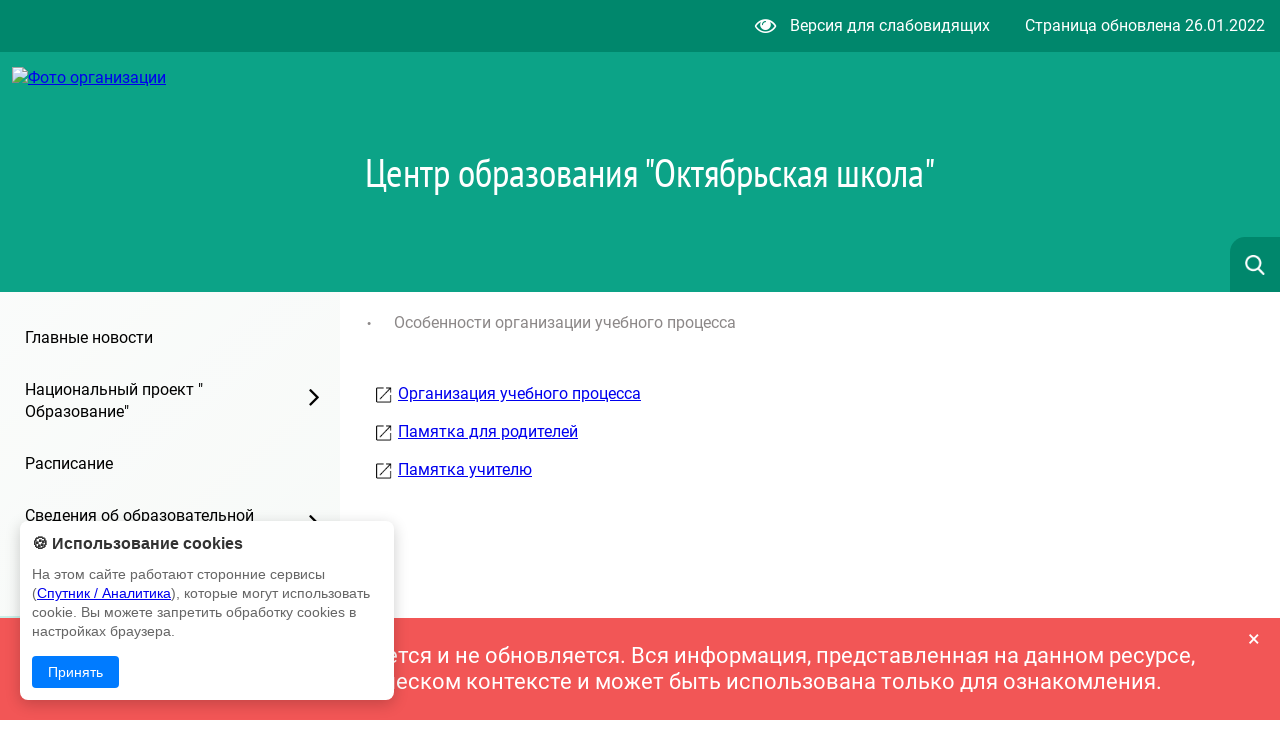

--- FILE ---
content_type: text/html; charset=UTF-8
request_url: https://oktschool.edu.yar.ru/osobennosti_organizatsii_uc_44.html
body_size: 13070
content:
<!DOCTYPE html>
<html lang=ru>

<head>
    <title> Особенности организации учебного процесса</title>
    <meta http-equiv=Content-Type content="text/html; charset=UTF-8">
    <meta http-equiv=X-UA-Compatible content="IE=edge">
    <meta name="generator" content="CMS2.edu"><meta name="author"><meta name="keywords"><meta name="description">
    <meta name=viewport content="width=device-width, initial-scale=1">
    <!-- metrica?type=meta, 0.0013sec --><meta  	name="sputnik-verification"  	content="0sSJUTMZmJMOR7ki" /> 
    <style>
:root {
  --c_headercolor: rgb(12, 163, 135);
  --c_headerinfo: rgb(0, 135, 108);
  --c_linkhover: #c9f0e9;
  --c_backlink: #166254;
  --c_searchplaceholder: #a8dfd5;
  --c_textcolor: #fff;
  --c_searchicon: none;
  --c_filterbutton: #1a88661a;
}</style>
    <link rel=stylesheet href="https://sites.edu.yar.ru/versions/v3/templates/cms2022-11/../shared_styles/font-awesome/css/font-awesome.css?bust=1768494323">
    <link rel=stylesheet href="https://sites.edu.yar.ru/versions/v3/templates/cms2022-11/css/style.css?bust=1768494323">
    <link type=text/css rel=stylesheet href="https://sites.edu.yar.ru/versions/v3/templates/shared_styles/css/admin-tools.css?bust=1768494323">
    <link type=text/css rel=stylesheet href="https://sites.edu.yar.ru/versions/v3/templates/shared_styles/css/flex-content.css?bust=1768494323">
    
    <link rel=stylesheet href="https://sites.edu.yar.ru/versions/v3/templates/cms2022-11/../shared_styles/css/banners.css?bust=1768494323">
    
    <script type=text/javascript>var require = {"paths":{"react":"../vendor/react.production.min","react-dom":"../vendor/react-dom.production.min","css":"../vendor/css.min"},"shim":[],"urlArgs":"bust=1768494323","baseUrl":"https://sites.edu.yar.ru/versions/v3/site/js"}; 
var config = {"basePath":"https://oktschool.edu.yar.ru/","systemPath":"https://sites.edu.yar.ru/versions/v3/application"};</script>
    <script type=text/javascript src="https://sites.edu.yar.ru/versions/v3/site/js/../vendor/require.min.js?bust=1768494323"></script>
    <script type=text/javascript src="https://sites.edu.yar.ru/versions/v3/site/js/admin-tools.js?bust=1768494323"></script>
    <script type=text/javascript src="https://sites.edu.yar.ru/versions/v3/site/js/watch.js?bust=1768494323"></script>
    <script type=text/javascript src="https://sites.edu.yar.ru/versions/v3/site/js/autocomplete.js?bust=1768494323"></script>
    <script type=text/javascript src="https://sites.edu.yar.ru/versions/v3/site/js/lazyload.js?bust=1768494323"></script>
    
    <!-- favicon, 0.0003sec --><!--NO FAVICON-->
    <script type=text/javascript>
        /**/
        requirejs(["autosize", "clean", "documents"], function (autosize, clean, docs) {
            autosize('autosize');
            clean('content');
            docs('content', config.systemPath + '/..');
        });
        /**/
    </script>
</head>

<body class="theme-">
    <div class=wrapper>
        <header class=header>
            <div class="header__info">
                <div class="header__info-vision">
                    <a href="https://oktschool.edu.yar.ru/?with_template=blind"><i class="fa fa-eye fa-lg" style="margin-right: 10px;"></i>
                        Версия для
                        слабовидящих</a>
                </div>
                
                <div class="header__info-update">
                    Страница обновлена <span>26.01.2022</span>
                </div>
                
            </div>
            
            <div class="header__container">
                <div class="header__inner">
                    <div class="header__photo ">
                        <a href="https://oktschool.edu.yar.ru//index.html">
                            <img src="https://oktschool.edu.yar.ru/t_y9ifhv8ak_w320_h210.jpg" alt="Фото организации">
                            </a>
                    </div>
                    
                    <h1 class="header__title" id=autosize data-max-height=240 style="visibility: hidden">Центр образования "Октябрьская школа"</h1>
                </div>
                
            </div>
            
            <!-- searchautocomplete?template=cms2022-11, 0.0007sec --><link rel="stylesheet" type="text/css" href="https://sites.edu.yar.ru/versions/v3/components/searchautocomplete/templates/cms2022-11/css/search.css"/> <form class="search" id="search" action="https://oktschool.edu.yar.ru//search.html" method="get"> <div class="search__inner"> <img class="search__icon" src="https://sites.edu.yar.ru/versions/v3/components/searchautocomplete/templates/cms2022-11/images/search-icon.png" alt=""/> <input id="query" class="search__input" placeholder="Найти..." name="q" type="text" autocomplete="off"/> <div class="search__cross"> <span class="search__cross-bar"></span> <span class="search__cross-bar"></span> </div> </div> <div id="suggestion-box-anchor"></div> </form>
        </header>
        <div class=nav-mobile>
            
    <div class="nav-mobile__header">
        <!-- searchautocomplete?template=cms2022-11-search-mobile, 0.0007sec --><link rel="stylesheet" type="text/css" href="https://sites.edu.yar.ru/versions/v3/components/searchautocomplete/templates/cms2022-11-search-mobile/css/searchmobile.css"/> <form class="nav-mobile__search" id="search-mobile" action="https://oktschool.edu.yar.ru//search.html" method="get"> <div class="nav-mobile__hamburger"> <span class="nav-mobile__hamburger-bar"></span> <span class="nav-mobile__hamburger-bar"></span> <span class="nav-mobile__hamburger-bar"></span> </div> <img class="nav-mobile__search-icon" src="https://sites.edu.yar.ru/versions/v3/components/searchautocomplete/templates/cms2022-11-search-mobile/images/search-icon.png" alt=""/> <input class="nav-mobile__search-input" placeholder="Найти..." name="q" type="text" autocomplete="off"/> <div class="nav-mobile__search-cross"> <span class="nav-mobile__search-cross-bar"></span> <span class="nav-mobile__search-cross-bar"></span> </div> </form>
    </div>
    

    <div class="nav-mobile__items">
        <!-- treemenu?id=left&template=cms2022-11-mobile-navigate&maxlevel=0&other=on, 0.0115sec -->  <ul class="nav-mobile__links">  <li class=""> <a class="" href="https://oktschool.edu.yar.ru/news.html">Главные новости</a>     </li>  <li class=""> <a class=" nav-link" href="https://oktschool.edu.yar.ru/natsionalniy_proekt__obrazo_32/tsentr_obrazovaniya_tochka__32/tsentr_obrazovaniya_tochka__32.html">Национальный проект &quot; Образование&quot;</a>   <ul>  <li class=""><a href="https://oktschool.edu.yar.ru/natsionalniy_proekt__obrazo_32/tsentr_obrazovaniya_tochka__32/tsentr_obrazovaniya_tochka__32.html" class=" nav-link">Центр образования &quot;Точка роста&quot;</a>  <ul>  <li class=""><a href="https://oktschool.edu.yar.ru/natsionalniy_proekt__obrazo_32/tsentr_obrazovaniya_tochka__32/tsentr_obrazovaniya_tochka__32.html" class="">Общая информация о центре &quot;Точка роста&quot;</a>    </li>  <li class=""><a href="https://oktschool.edu.yar.ru/natsionalniy_proekt__obrazo_32/tsentr_obrazovaniya_tochka__32/dokumenti.html" class="">Документы</a>    </li>  <li class=""><a href="https://oktschool.edu.yar.ru/natsionalniy_proekt__obrazo_32/tsentr_obrazovaniya_tochka__32/rezhim_raboti.html" class="">Режим работы</a>    </li>  <li class=""><a href="https://oktschool.edu.yar.ru/natsionalniy_proekt__obrazo_32/tsentr_obrazovaniya_tochka__32/rabochie_programmi.html" class="">Рабочие программы</a>    </li>  <li class=""><a href="https://oktschool.edu.yar.ru/natsionalniy_proekt__obrazo_32/tsentr_obrazovaniya_tochka__32/programmi_vneurochnih_zanyatiy.html" class="">Программы внеурочных занятий</a>    </li>  <li class=""><a href="https://oktschool.edu.yar.ru/natsionalniy_proekt__obrazo_32/tsentr_obrazovaniya_tochka__32/dopolnitelnie_obshcheobrazo_45.html" class="">Дополнительные общеобразовательные программы</a>    </li>  <li class=""><a href="https://oktschool.edu.yar.ru/natsionalniy_proekt__obrazo_32/tsentr_obrazovaniya_tochka__32/meropriyatiya.html" class="">Новости</a>    </li>  </ul>  </li>  <li class=""><a href="https://oktschool.edu.yar.ru/natsionalniy_proekt__obrazo_32/tsifrovaya_obrazovatelnaya__32/obshchaya_informatsiya_o_ts_45.html" class=" nav-link">Цифровая образовательная среда</a>  <ul>  <li class=""><a href="https://oktschool.edu.yar.ru/natsionalniy_proekt__obrazo_32/tsifrovaya_obrazovatelnaya__32/obshchaya_informatsiya_o_ts_45.html" class="">Общая информация о проекте &quot;Цифровая образовательная среда&quot;</a>    </li>  </ul>  </li>  </ul>  </li>  <li class=""> <a class="" href="https://oktschool.edu.yar.ru/raspisanie.html">Расписание</a>     </li>  <li class=""> <a class=" nav-link" href="https://oktschool.edu.yar.ru/svedeniya_ob_obrazovatelnoy_organizatsii/obrazovanie/uchebnie_plani.html">Сведения об образовательной организации</a>   <ul>  <li class=""><a href="https://oktschool.edu.yar.ru/svedeniya_ob_obrazovatelnoy_organizatsii/obrazovanie/uchebnie_plani.html" class=" nav-link">Образование</a>  <ul>  <li class=""><a href="https://oktschool.edu.yar.ru/svedeniya_ob_obrazovatelnoy_organizatsii/obrazovanie/uchebnie_plani.html" class="">Учебные планы</a>    </li>  <li class=""><a href="https://oktschool.edu.yar.ru/svedeniya_ob_obrazovatelnoy_organizatsii/obrazovanie/rabochie_programmi_2023-202_43/rabochie_programmi_nachaln_107.html" class=" nav-link">Рабочие программы 2023-2024 учебного года</a>  <ul>  <li class=""><a href="https://oktschool.edu.yar.ru/svedeniya_ob_obrazovatelnoy_organizatsii/obrazovanie/rabochie_programmi_2023-202_43/rabochie_programmi_nachaln_107.html" class="">Рабочие программы начального общего образования, основного общего и среднего общего образования</a>    </li>  </ul>  </li>  <li class=""><a href="https://oktschool.edu.yar.ru/svedeniya_ob_obrazovatelnoy_organizatsii/obrazovanie/rabochie_programmi_1-5_klassi.html" class="">Рабочие программы 1-5 классы</a>    </li>  <li class=""><a href="https://oktschool.edu.yar.ru/svedeniya_ob_obrazovatelnoy_organizatsii/obrazovanie/rabochie_programmi.html" class="">Рабочие программы</a>    </li>  <li class=""><a href="https://oktschool.edu.yar.ru/svedeniya_ob_obrazovatelnoy_organizatsii/obrazovanie/obrazovanie.html" class="">Образование</a>    </li>  <li class=""><a href="https://oktschool.edu.yar.ru/svedeniya_ob_obrazovatelnoy_organizatsii/obrazovanie/annotatsii_k_rabochim_progr_32.html" class="">Аннотации к рабочим программам</a>    </li>  <li class=""><a href="https://oktschool.edu.yar.ru/svedeniya_ob_obrazovatelnoy_organizatsii/obrazovanie/informatsiya_o_naimenovanii_51.html" class="">Информация о наименовании образовательных программ</a>    </li>  <li class=""><a href="https://oktschool.edu.yar.ru/svedeniya_ob_obrazovatelnoy_organizatsii/obrazovanie/dopolnitelnoe_obrazovanie.html" class="">Дополнительное образование</a>    </li>  </ul>  </li>  <li class=""><a href="https://oktschool.edu.yar.ru/svedeniya_ob_obrazovatelnoy_organizatsii/organizatsiya_pitaniya_v_ob_59/roditelskiy_kontrol/roditelskiy_kontrol.html" class=" nav-link">Организация питания в общеобразовательной организации</a>  <ul>  <li class=""><a href="https://oktschool.edu.yar.ru/svedeniya_ob_obrazovatelnoy_organizatsii/organizatsiya_pitaniya_v_ob_59/roditelskiy_kontrol/roditelskiy_kontrol.html" class=" nav-link">Родительский контроль</a>  <ul>  <li class=""><a href="https://oktschool.edu.yar.ru/svedeniya_ob_obrazovatelnoy_organizatsii/organizatsiya_pitaniya_v_ob_59/roditelskiy_kontrol/roditelskiy_kontrol.html" class="">Родительский контроль</a>    </li>  <li class=""><a href="https://oktschool.edu.yar.ru/svedeniya_ob_obrazovatelnoy_organizatsii/organizatsiya_pitaniya_v_ob_59/roditelskiy_kontrol/proverka_shkolnogo_pitaniya.html" class="">Проверка школьного питания</a>    </li>  <li class=""><a href="https://oktschool.edu.yar.ru/svedeniya_ob_obrazovatelnoy_organizatsii/organizatsiya_pitaniya_v_ob_59/roditelskiy_kontrol/prikazi.html" class="">Приказы</a>    </li>  </ul>  </li>  <li class=""><a href="https://oktschool.edu.yar.ru/svedeniya_ob_obrazovatelnoy_organizatsii/organizatsiya_pitaniya_v_ob_59/food.html" class="">Меню ежедневного горячего питания</a>    </li>  <li class=""><a href="https://oktschool.edu.yar.ru/svedeniya_ob_obrazovatelnoy_organizatsii/organizatsiya_pitaniya_v_ob_59/informatsiya_o_nalichii_die_73.html" class="">Информация о наличии диетического меню в образовательной организации</a>    </li>  <li class=""><a href="https://oktschool.edu.yar.ru/svedeniya_ob_obrazovatelnoy_organizatsii/organizatsiya_pitaniya_v_ob_59/perechen_yuridicheskih_lit_156.html" class="">Перечень юридических лиц и индивидуальных предпринимателей , поставляющих пищевые продукты и продовольственное сырье в образовательную организацию</a>    </li>  <li class=""><a href="https://oktschool.edu.yar.ru/svedeniya_ob_obrazovatelnoy_organizatsii/organizatsiya_pitaniya_v_ob_59/obratnaya_svyaz.html" class="">Обратная связь</a>    </li>  </ul>  </li>  <li class=""><a href="https://oktschool.edu.yar.ru/svedeniya_ob_obrazovatelnoy_organizatsii/dokumenti/dokumenti.html" class=" nav-link">Документы</a>  <ul>  <li class=""><a href="https://oktschool.edu.yar.ru/svedeniya_ob_obrazovatelnoy_organizatsii/dokumenti/dokumenti.html" class="">Документы</a>    </li>  <li class=""><a href="https://oktschool.edu.yar.ru/svedeniya_ob_obrazovatelnoy_organizatsii/dokumenti/lokalnie_akti_shkoli.html" class="">Локальные акты школы</a>    </li>  </ul>  </li>  <li class=""><a href="https://oktschool.edu.yar.ru/svedeniya_ob_obrazovatelnoy_organizatsii/struktura_i_organi_upravleniya_obrazo_59.html" class="">Структура и органы управления образовательной организацией</a>    </li>  <li class=""><a href="https://oktschool.edu.yar.ru/svedeniya_ob_obrazovatelnoy_organizatsii/obrazovatelnie_standarti.html" class="">Образовательные стандарты</a>    </li>  <li class=""><a href="https://oktschool.edu.yar.ru/svedeniya_ob_obrazovatelnoy_organizatsii/funktsionalnaya_gramotnost.html" class="">Функциональная грамотность</a>    </li>  <li class=""><a href="https://oktschool.edu.yar.ru/svedeniya_ob_obrazovatelnoy_organizatsii/pedagogiche_39.html" class="">Педагогический (научно-педагогический) состав</a>    </li>  <li class=""><a href="https://oktschool.edu.yar.ru/svedeniya_ob_obrazovatelnoy_organizatsii/materialno_minus_tehnicheskoe_obespec_85.html" class="">Материально-техническое обеспечение и оснащенность образовательного процесса. Доступная среда</a>    </li>  <li class=""><a href="https://oktschool.edu.yar.ru/svedeniya_ob_obrazovatelnoy_organizatsii/stipendii_i_inie_vidi_materialnoy_pod_44.html" class="">Стипендии и иные виды материальной поддержки</a>    </li>  <li class=""><a href="https://oktschool.edu.yar.ru/svedeniya_ob_obrazovatelnoy_organizatsii/platnie_obrazovatelnie_uslugi.html" class="">Платные образовательные услуги</a>    </li>  <li class=""><a href="https://oktschool.edu.yar.ru/svedeniya_ob_obrazovatelnoy_organizatsii/finansovo_minus_hozyaystvennaya_deyat_43.html" class="">Финансово-хозяйственная деятельность</a>    </li>  <li class=""><a href="https://oktschool.edu.yar.ru/svedeniya_ob_obrazovatelnoy_organizatsii/vakantnie_mesta_dlya_priema__perevoda_.html" class="">Вакантные места для приёма(перевода) обучающихся</a>    </li>  <li class=""><a href="https://oktschool.edu.yar.ru/svedeniya_ob_obrazovatelnoy_organizatsii/osnovnie_svedeniya.html" class="">Основные сведения</a>    </li>  <li class=""><a href="https://oktschool.edu.yar.ru/svedeniya_ob_obrazovatelnoy_organizatsii/mezhdunarodnoe_sotrudnichestvo.html" class="">Международное сотрудничество</a>    </li>  </ul>  </li>  <li class=""> <a class="" href="https://oktschool.edu.yar.ru/index.html">Главная страница</a>     </li>  <li class="active"> <a class="" href="https://oktschool.edu.yar.ru/osobennosti_organizatsii_uc_44.html">Особенности организации учебного процесса</a>     </li>  <li class=""> <a class=" nav-link" href="https://oktschool.edu.yar.ru/obrazovatelnaya_programma/obrazovatelnaya_programma_n_59.html">Образовательная программа</a>   <ul>  <li class=""><a href="https://oktschool.edu.yar.ru/obrazovatelnaya_programma/obrazovatelnaya_programma_n_59.html" class="">Образовательная программа начального общего образования</a>    </li>  <li class=""><a href="https://oktschool.edu.yar.ru/obrazovatelnaya_programma/obrazovatelnaya_programma_o_58.html" class="">Образовательная программа основного общего образования</a>    </li>  <li class=""><a href="https://oktschool.edu.yar.ru/obrazovatelnaya_programma/obrazovatelnaya_programma_s_57.html" class="">Образовательная программа среднего общего образования</a>    </li>  </ul>  </li>  <li class=""> <a class=" nav-link" href="https://oktschool.edu.yar.ru/proekti/2023-2024g_.html">Проекты</a>   <ul>  <li class=""><a href="https://oktschool.edu.yar.ru/proekti/2023-2024g_.html" class="">2023-2024г.</a>    </li>  </ul>  </li>  <li class=""> <a class="" href="https://oktschool.edu.yar.ru/osobennosti_organizatsii_uc_70.html">Особенности организации учебного процесса в 2020-2021 учебном году</a>     </li>  <li class=""> <a class="" href="https://oktschool.edu.yar.ru/food.html">Горячее питание в школе</a>     </li>  <li class=""> <a class="" href="https://oktschool.edu.yar.ru/distantsionnoe_obuchenie.html">Дистанционное обучение</a>     </li>  <li class=""> <a class=" nav-link" href="https://oktschool.edu.yar.ru/fgos__funktsionalnaya_gram_34/fgos_funktsionalnaya_gram_34.html">«ФГОС. Функциональная грамотность»</a>   <ul>  <li class=""><a href="https://oktschool.edu.yar.ru/fgos__funktsionalnaya_gram_34/fgos_funktsionalnaya_gram_34.html" class="">«ФГОС. Функциональная грамотность»</a>    </li>  <li class=""><a href="https://oktschool.edu.yar.ru/fgos__funktsionalnaya_gram_34/bank_zadaniy.html" class="">Банк заданий</a>    </li>  </ul>  </li>  <li class=""> <a class=" nav-link" href="https://oktschool.edu.yar.ru/sotsialno_psihologicheskoe__39/2023-2024_god.html">Социально-психологическое тестирование</a>   <ul>  <li class=""><a href="https://oktschool.edu.yar.ru/sotsialno_psihologicheskoe__39/2023-2024_god.html" class="">2023-2024 год</a>    </li>  <li class=""><a href="https://oktschool.edu.yar.ru/sotsialno_psihologicheskoe__39/2022_2023_god.html" class="">2022-2023 год</a>    </li>  </ul>  </li>  <li class=""> <a class=" nav-link" href="https://oktschool.edu.yar.ru/vospitatelnaya_rabota/meropriyatiya_k_dnyu_pobedi.html">Воспитательная работа</a>   <ul>  <li class=""><a href="https://oktschool.edu.yar.ru/vospitatelnaya_rabota/meropriyatiya_k_dnyu_pobedi.html" class="">Мероприятия к Дню Победы</a>    </li>  <li class=""><a href="https://oktschool.edu.yar.ru/vospitatelnaya_rabota/bezopasnost_na_zh_d.html" class="">Безопасность на ж.д</a>    </li>  <li class=""><a href="https://oktschool.edu.yar.ru/vospitatelnaya_rabota/programmi/2021_2022_god.html" class=" nav-link">Программы</a>  <ul>  <li class=""><a href="https://oktschool.edu.yar.ru/vospitatelnaya_rabota/programmi/2021_2022_god.html" class="">2021-2022 год</a>    </li>  <li class=""><a href="https://oktschool.edu.yar.ru/vospitatelnaya_rabota/programmi/2022-2023_god.html" class="">2022-2023 год</a>    </li>  <li class=""><a href="https://oktschool.edu.yar.ru/vospitatelnaya_rabota/programmi/2020_2021_god.html" class="">2020-2021 год</a>    </li>  </ul>  </li>  <li class=""><a href="https://oktschool.edu.yar.ru/vospitatelnaya_rabota/konkursi.html" class="">Конкурсы</a>    </li>  <li class=""><a href="https://oktschool.edu.yar.ru/vospitatelnaya_rabota/proforientatsiya.html" class="">Профориентация</a>    </li>  <li class=""><a href="https://oktschool.edu.yar.ru/vospitatelnaya_rabota/profilaktika_detskogo_doroz_56.html" class="">ПРОФИЛАКТИКА ДЕТСКОГО ДОРОЖНО-ТРАНСПОРТНОГО ТРАВМАТИЗМА</a>    </li>  <li class=""><a href="https://oktschool.edu.yar.ru/vospitatelnaya_rabota/festival_patrioticheskoy_pesni/2021_2022_god.html" class=" nav-link">Фестиваль патриотической песни</a>  <ul>  <li class=""><a href="https://oktschool.edu.yar.ru/vospitatelnaya_rabota/festival_patrioticheskoy_pesni/2021_2022_god.html" class="">2021-2022 год</a>    </li>  </ul>  </li>  </ul>  </li>  <li class=""> <a class=" nav-link" href="https://oktschool.edu.yar.ru/volonterskoe_dvizhenie/den_dobrovoltsa.html">Волонтерское движение</a>   <ul>  <li class=""><a href="https://oktschool.edu.yar.ru/volonterskoe_dvizhenie/den_dobrovoltsa.html" class="">День добровольца</a>    </li>  </ul>  </li>  <li class=""> <a class="" href="https://oktschool.edu.yar.ru/pitanie_v_shkole.html">Питание в школе</a>     </li>  <li class=""> <a class="" href="https://oktschool.edu.yar.ru/zachislenie_v_1_klass.html">Зачисление в 1 класс</a>     </li>  <li class=""> <a class="" href="https://oktschool.edu.yar.ru/informatsiya.html">Информация</a>     </li>  <li class=""> <a class="" href="https://oktschool.edu.yar.ru/pamyatki.html">Памятки</a>     </li>  <li class=""> <a class="" href="https://oktschool.edu.yar.ru/sportivniy_klub.html">Спортивный клуб &quot;Старт&quot;</a>     </li>  <li class=""> <a class=" nav-link" href="https://oktschool.edu.yar.ru/shkolniy_teatr/shkolniy_teatr__kapel.html">Школьный театр</a>   <ul>  <li class=""><a href="https://oktschool.edu.yar.ru/shkolniy_teatr/shkolniy_teatr__kapel.html" class="">Школьный театр  «Капель»</a>    </li>  <li class=""><a href="https://oktschool.edu.yar.ru/shkolniy_teatr/novosti_shkolnogo_teatra.html" class="">Новости школьного театра</a>    </li>  <li class=""><a href="https://oktschool.edu.yar.ru/shkolniy_teatr/dokumenti_shkolnogo_teatra.html" class="">Документы школьного театра</a>    </li>  <li class=""><a href="https://oktschool.edu.yar.ru/shkolniy_teatr/dostizheniya_shkolnogo_teatra.html" class="">Достижения школьного театра</a>    </li>  </ul>  </li>  <li class=""> <a class="" href="https://oktschool.edu.yar.ru/zdes_vam_pomogut_.html">ЗДЕСЬ ВАМ ПОМОГУТ!</a>     </li>  <li class=""> <a class="" href="https://oktschool.edu.yar.ru/dokumentatsiya.html">Документация</a>     </li>  <li class=""> <a class="" href="https://oktschool.edu.yar.ru/dlya_roditeley.html">Для родителей</a>     </li>  <li class=""> <a class="" href="https://oktschool.edu.yar.ru/kalendar_pamyatnih_dat.html">Календарь памятных дат</a>     </li>  <li class=""> <a class=" nav-link" href="https://oktschool.edu.yar.ru/bezopasnost_ou/bezopasnost_obrazovatelnogo_uchrezhde_41.html">Безопасность ОУ</a>   <ul>  <li class=""><a href="https://oktschool.edu.yar.ru/bezopasnost_ou/bezopasnost_obrazovatelnogo_uchrezhde_41.html" class="">Безопасность ОУ</a>    </li>  <li class=""><a href="https://oktschool.edu.yar.ru/bezopasnost_ou/bezopasnost_dorozhnogo_dviz_33.html" class="">Безопасность дорожного движения</a>    </li>  </ul>  </li>  <li class=""> <a class="" href="https://oktschool.edu.yar.ru/dorozhnaya_bezopasnost.html">Дорожная безопасность</a>     </li>  <li class=""> <a class="" href="https://oktschool.edu.yar.ru/informatsionnaya_bezopasnost.html">Информационная безопасность</a>     </li>  <li class=""> <a class="" href="https://oktschool.edu.yar.ru/vnimanie_zdorove.html">ВНИМАНИЕ ЗДОРОВЬЕ</a>     </li>  <li class=""> <a class="" href="https://oktschool.edu.yar.ru/ege_i_gia.html">ЕГЭ и ГИА</a>     </li>  <li class=""> <a class=" nav-link" href="https://oktschool.edu.yar.ru/lager/2025.html">Лагерь</a>   <ul>  <li class=""><a href="https://oktschool.edu.yar.ru/lager/2025.html" class="">2025</a>    </li>  <li class=""><a href="https://oktschool.edu.yar.ru/lager/2023.html" class="">2023</a>    </li>  <li class=""><a href="https://oktschool.edu.yar.ru/lager/2022.html" class="">2022</a>    </li>  <li class=""><a href="https://oktschool.edu.yar.ru/lager/lager.html" class="">2020</a>    </li>  </ul>  </li>  <li class=""> <a class=" nav-link" href="https://oktschool.edu.yar.ru/sovet_ottsov/2020_2021_uchebniy_god.html">Совет отцов</a>   <ul>  <li class=""><a href="https://oktschool.edu.yar.ru/sovet_ottsov/2020_2021_uchebniy_god.html" class="">2020-2021 учебный год</a>    </li>  </ul>  </li>  <li class=""> <a class="" href="https://oktschool.edu.yar.ru/programmi_i_polozheniya.html">Программы и положения</a>     </li>  <li class=""> <a class="" href="https://oktschool.edu.yar.ru/pfdo.html">ПФДО</a>     </li>  <li class=""> <a class="" href="https://oktschool.edu.yar.ru/prazdnovanie_75.html">Празднование 75-й Годовщины Победы</a>     </li>  <li class=""> <a class="" href="https://oktschool.edu.yar.ru/pozharnaya_bezopasnost.html">Пожарная безопасность</a>     </li>  <li class=""> <a class="" href="https://oktschool.edu.yar.ru/sertifikati_dopolnitelnogo_obrazovaniya.html">Сертификаты дополнительного образования</a>     </li>  <li class=""> <a class="" href="https://oktschool.edu.yar.ru/psihologo_pedagogicheskiy_kons.html">Психолого-педагогический консилиум</a>     </li>  <li class=""> <a class="" href="https://oktschool.edu.yar.ru/antikorruptsiya.html">Антикоррупция</a>     </li>  <li class=""> <a class="" href="https://oktschool.edu.yar.ru/istoriya_shkoli.html">История школы</a>     </li>  <li class=""> <a class="" href="https://oktschool.edu.yar.ru/otkritie_uroki.html">Открытые уроки</a>     </li>  <li class=""> <a class="" href="https://oktschool.edu.yar.ru/proekti.html">Проекты</a>     </li>  <li class=""> <a class="" href="https://oktschool.edu.yar.ru/provedenie_gosudarstvennoy.html">Проведение государственной (итоговой) аттестации</a>     </li>  <li class=""> <a class="" href="https://oktschool.edu.yar.ru/samootsenka_ou.html">Самооценка ОУ</a>     </li>  <li class=""> <a class="" href="https://oktschool.edu.yar.ru/obrazovatelnie_programmi.html">Образовательные программы</a>     </li>  <li class=""> <a class="" href="https://oktschool.edu.yar.ru/stranitsa_sotsialnogo_pedagoga.html">Страница социального педагога</a>     </li>  <li class=""> <a class="" href="https://oktschool.edu.yar.ru/upolnomochenniy_po_pravam_rebenka.html">Уполномоченный по правам ребёнка</a>     </li>  <li class=""> <a class="" href="https://oktschool.edu.yar.ru/foto.html">Фотогалерея</a>     </li>  <li class=""> <a class="" href="https://oktschool.edu.yar.ru/pokazateli_deyatelnosti_obrazovatelnoy_organizatsii.html">Показатели деятельности образовательной организации</a>     </li>  <li class=""> <a class="" href="https://oktschool.edu.yar.ru/gto.html">ГТО</a>     </li>  <li class=""> <a class="" href="https://oktschool.edu.yar.ru/mchs.html">МЧС</a>     </li>  <li class=""> <a class=" nav-link" href="https://oktschool.edu.yar.ru/vserossiyskie_proverochnie__33/vpr_2022-2023_uch__god.html">Всероссийские проверочные работы</a>   <ul>  <li class=""><a href="https://oktschool.edu.yar.ru/vserossiyskie_proverochnie__33/vpr_2022-2023_uch__god.html" class="">ВПР 2022-2023 уч. год</a>    </li>  <li class=""><a href="https://oktschool.edu.yar.ru/vserossiyskie_proverochnie__33/akti_obshchestvennogo_nably_34.html" class="">Акты общественного наблюдения</a>    </li>  </ul>  </li>  <li class=""> <a class="" href="https://oktschool.edu.yar.ru/nastavnichestvo.html">Наставничество</a>     </li>  <li class=""> <a class=" nav-link" href="https://oktschool.edu.yar.ru/svedeniya_ob_organizatsii_o_56/ob_organizatsii_otdiha_dete_46/osnovnie_svedeniya.html">Сведения об организации отдыха детей и их оздоровлении</a>   <ul>  <li class=""><a href="https://oktschool.edu.yar.ru/svedeniya_ob_organizatsii_o_56/ob_organizatsii_otdiha_dete_46/osnovnie_svedeniya.html" class=" nav-link">Об организации отдыха детей и их оздоровлении</a>  <ul>  <li class=""><a href="https://oktschool.edu.yar.ru/svedeniya_ob_organizatsii_o_56/ob_organizatsii_otdiha_dete_46/osnovnie_svedeniya.html" class="">Основные сведения</a>    </li>  <li class=""><a href="https://oktschool.edu.yar.ru/svedeniya_ob_organizatsii_o_56/ob_organizatsii_otdiha_dete_46/dokumenti.html" class="">Документы</a>    </li>  <li class=""><a href="https://oktschool.edu.yar.ru/svedeniya_ob_organizatsii_o_56/ob_organizatsii_otdiha_dete_46/rukovodstvo.html" class="">Руководство</a>    </li>  <li class=""><a href="https://oktschool.edu.yar.ru/svedeniya_ob_organizatsii_o_56/ob_organizatsii_otdiha_dete_46/pedagogicheskiy_i_vozhatski_35.html" class="">Педагогический и вожатский состав</a>    </li>  <li class=""><a href="https://oktschool.edu.yar.ru/svedeniya_ob_organizatsii_o_56/ob_organizatsii_otdiha_dete_46/kontakti.html" class="">Контакты</a>    </li>  </ul>  </li>  <li class=""><a href="https://oktschool.edu.yar.ru/svedeniya_ob_organizatsii_o_56/materialno-tehnicheskoe_obe_98.html" class="">Материально-техническое обеспечение и оснащенность организации отдыха детей и их оздоровления</a>    </li>  <li class=""><a href="https://oktschool.edu.yar.ru/svedeniya_ob_organizatsii_o_56/dostupnaya_sreda.html" class="">Доступная среда</a>    </li>  <li class=""><a href="https://oktschool.edu.yar.ru/svedeniya_ob_organizatsii_o_56/deyatelnost.html" class="">Деятельность</a>    </li>  <li class=""><a href="https://oktschool.edu.yar.ru/svedeniya_ob_organizatsii_o_56/inaya_informatsiya.html" class="">Иная информация</a>    </li>  <li class=""><a href="https://oktschool.edu.yar.ru/svedeniya_ob_organizatsii_o_56/uslugi__v_tom_chisle_platni_92.html" class="">Услуги, в том числе платные, предоставляемые организацией отдыха детей и их оздоровления</a>    </li>  </ul>  </li>  <li class="0"> <a class="" href="https://www.edu.yar.ru/russian/org/schools/index.html">Другие организации</a>     </li>  </ul>
    </div>
    



        </div>
        
        <main class=content>
            <nav class=nav>
                
    <!-- treemenu?id=left&template=cms2022-11-navigate&maxlevel=0&other=on, 0.0089sec -->  <ul class="nav__links">  <li class=""> <a href="https://oktschool.edu.yar.ru/news.html" class="">Главные новости</a>     </li>  <li class=""> <a href="https://oktschool.edu.yar.ru/natsionalniy_proekt__obrazo_32/tsentr_obrazovaniya_tochka__32/tsentr_obrazovaniya_tochka__32.html" class=" nav-link">Национальный проект &quot; Образование&quot;</a>   <ul>  <li class="nav__link-main "><a href="https://oktschool.edu.yar.ru/natsionalniy_proekt__obrazo_32/tsentr_obrazovaniya_tochka__32/tsentr_obrazovaniya_tochka__32.html" class=" nav-link">Центр образования &quot;Точка роста&quot;</a>  <ul>  <li class="nav__sublink "><a href="https://oktschool.edu.yar.ru/natsionalniy_proekt__obrazo_32/tsentr_obrazovaniya_tochka__32/tsentr_obrazovaniya_tochka__32.html" class="">Общая информация о центре &quot;Точка роста&quot;</a>    </li>  <li class="nav__sublink "><a href="https://oktschool.edu.yar.ru/natsionalniy_proekt__obrazo_32/tsentr_obrazovaniya_tochka__32/dokumenti.html" class="">Документы</a>    </li>  <li class="nav__sublink "><a href="https://oktschool.edu.yar.ru/natsionalniy_proekt__obrazo_32/tsentr_obrazovaniya_tochka__32/rezhim_raboti.html" class="">Режим работы</a>    </li>  <li class="nav__sublink "><a href="https://oktschool.edu.yar.ru/natsionalniy_proekt__obrazo_32/tsentr_obrazovaniya_tochka__32/rabochie_programmi.html" class="">Рабочие программы</a>    </li>  <li class="nav__sublink "><a href="https://oktschool.edu.yar.ru/natsionalniy_proekt__obrazo_32/tsentr_obrazovaniya_tochka__32/programmi_vneurochnih_zanyatiy.html" class="">Программы внеурочных занятий</a>    </li>  <li class="nav__sublink "><a href="https://oktschool.edu.yar.ru/natsionalniy_proekt__obrazo_32/tsentr_obrazovaniya_tochka__32/dopolnitelnie_obshcheobrazo_45.html" class="">Дополнительные общеобразовательные программы</a>    </li>  <li class="nav__sublink "><a href="https://oktschool.edu.yar.ru/natsionalniy_proekt__obrazo_32/tsentr_obrazovaniya_tochka__32/meropriyatiya.html" class="">Новости</a>    </li>  </ul>  </li>  <li class="nav__link-main "><a href="https://oktschool.edu.yar.ru/natsionalniy_proekt__obrazo_32/tsifrovaya_obrazovatelnaya__32/obshchaya_informatsiya_o_ts_45.html" class=" nav-link">Цифровая образовательная среда</a>  <ul>  <li class="nav__sublink "><a href="https://oktschool.edu.yar.ru/natsionalniy_proekt__obrazo_32/tsifrovaya_obrazovatelnaya__32/obshchaya_informatsiya_o_ts_45.html" class="">Общая информация о проекте &quot;Цифровая образовательная среда&quot;</a>    </li>  </ul>  </li>  </ul>  </li>  <li class=""> <a href="https://oktschool.edu.yar.ru/raspisanie.html" class="">Расписание</a>     </li>  <li class=""> <a href="https://oktschool.edu.yar.ru/svedeniya_ob_obrazovatelnoy_organizatsii/obrazovanie/uchebnie_plani.html" class=" nav-link">Сведения об образовательной организации</a>   <ul>  <li class="nav__link-main "><a href="https://oktschool.edu.yar.ru/svedeniya_ob_obrazovatelnoy_organizatsii/obrazovanie/uchebnie_plani.html" class=" nav-link">Образование</a>  <ul>  <li class="nav__sublink "><a href="https://oktschool.edu.yar.ru/svedeniya_ob_obrazovatelnoy_organizatsii/obrazovanie/uchebnie_plani.html" class="">Учебные планы</a>    </li>  <li class="nav__sublink "><a href="https://oktschool.edu.yar.ru/svedeniya_ob_obrazovatelnoy_organizatsii/obrazovanie/rabochie_programmi_2023-202_43/rabochie_programmi_nachaln_107.html" class=" nav-link">Рабочие программы 2023-2024 учебного года</a>  <ul>  <li class="nav__sublink "><a href="https://oktschool.edu.yar.ru/svedeniya_ob_obrazovatelnoy_organizatsii/obrazovanie/rabochie_programmi_2023-202_43/rabochie_programmi_nachaln_107.html" class="">Рабочие программы начального общего образования, основного общего и среднего общего образования</a>    </li>  </ul>  </li>  <li class="nav__sublink "><a href="https://oktschool.edu.yar.ru/svedeniya_ob_obrazovatelnoy_organizatsii/obrazovanie/rabochie_programmi_1-5_klassi.html" class="">Рабочие программы 1-5 классы</a>    </li>  <li class="nav__sublink "><a href="https://oktschool.edu.yar.ru/svedeniya_ob_obrazovatelnoy_organizatsii/obrazovanie/rabochie_programmi.html" class="">Рабочие программы</a>    </li>  <li class="nav__sublink "><a href="https://oktschool.edu.yar.ru/svedeniya_ob_obrazovatelnoy_organizatsii/obrazovanie/obrazovanie.html" class="">Образование</a>    </li>  <li class="nav__sublink "><a href="https://oktschool.edu.yar.ru/svedeniya_ob_obrazovatelnoy_organizatsii/obrazovanie/annotatsii_k_rabochim_progr_32.html" class="">Аннотации к рабочим программам</a>    </li>  <li class="nav__sublink "><a href="https://oktschool.edu.yar.ru/svedeniya_ob_obrazovatelnoy_organizatsii/obrazovanie/informatsiya_o_naimenovanii_51.html" class="">Информация о наименовании образовательных программ</a>    </li>  <li class="nav__sublink "><a href="https://oktschool.edu.yar.ru/svedeniya_ob_obrazovatelnoy_organizatsii/obrazovanie/dopolnitelnoe_obrazovanie.html" class="">Дополнительное образование</a>    </li>  </ul>  </li>  <li class="nav__link-main "><a href="https://oktschool.edu.yar.ru/svedeniya_ob_obrazovatelnoy_organizatsii/organizatsiya_pitaniya_v_ob_59/roditelskiy_kontrol/roditelskiy_kontrol.html" class=" nav-link">Организация питания в общеобразовательной организации</a>  <ul>  <li class="nav__sublink "><a href="https://oktschool.edu.yar.ru/svedeniya_ob_obrazovatelnoy_organizatsii/organizatsiya_pitaniya_v_ob_59/roditelskiy_kontrol/roditelskiy_kontrol.html" class=" nav-link">Родительский контроль</a>  <ul>  <li class="nav__sublink "><a href="https://oktschool.edu.yar.ru/svedeniya_ob_obrazovatelnoy_organizatsii/organizatsiya_pitaniya_v_ob_59/roditelskiy_kontrol/roditelskiy_kontrol.html" class="">Родительский контроль</a>    </li>  <li class="nav__sublink "><a href="https://oktschool.edu.yar.ru/svedeniya_ob_obrazovatelnoy_organizatsii/organizatsiya_pitaniya_v_ob_59/roditelskiy_kontrol/proverka_shkolnogo_pitaniya.html" class="">Проверка школьного питания</a>    </li>  <li class="nav__sublink "><a href="https://oktschool.edu.yar.ru/svedeniya_ob_obrazovatelnoy_organizatsii/organizatsiya_pitaniya_v_ob_59/roditelskiy_kontrol/prikazi.html" class="">Приказы</a>    </li>  </ul>  </li>  <li class="nav__sublink "><a href="https://oktschool.edu.yar.ru/svedeniya_ob_obrazovatelnoy_organizatsii/organizatsiya_pitaniya_v_ob_59/food.html" class="">Меню ежедневного горячего питания</a>    </li>  <li class="nav__sublink "><a href="https://oktschool.edu.yar.ru/svedeniya_ob_obrazovatelnoy_organizatsii/organizatsiya_pitaniya_v_ob_59/informatsiya_o_nalichii_die_73.html" class="">Информация о наличии диетического меню в образовательной организации</a>    </li>  <li class="nav__sublink "><a href="https://oktschool.edu.yar.ru/svedeniya_ob_obrazovatelnoy_organizatsii/organizatsiya_pitaniya_v_ob_59/perechen_yuridicheskih_lit_156.html" class="">Перечень юридических лиц и индивидуальных предпринимателей , поставляющих пищевые продукты и продовольственное сырье в образовательную организацию</a>    </li>  <li class="nav__sublink "><a href="https://oktschool.edu.yar.ru/svedeniya_ob_obrazovatelnoy_organizatsii/organizatsiya_pitaniya_v_ob_59/obratnaya_svyaz.html" class="">Обратная связь</a>    </li>  </ul>  </li>  <li class="nav__link-main "><a href="https://oktschool.edu.yar.ru/svedeniya_ob_obrazovatelnoy_organizatsii/dokumenti/dokumenti.html" class=" nav-link">Документы</a>  <ul>  <li class="nav__sublink "><a href="https://oktschool.edu.yar.ru/svedeniya_ob_obrazovatelnoy_organizatsii/dokumenti/dokumenti.html" class="">Документы</a>    </li>  <li class="nav__sublink "><a href="https://oktschool.edu.yar.ru/svedeniya_ob_obrazovatelnoy_organizatsii/dokumenti/lokalnie_akti_shkoli.html" class="">Локальные акты школы</a>    </li>  </ul>  </li>  <li class="nav__link-main "><a href="https://oktschool.edu.yar.ru/svedeniya_ob_obrazovatelnoy_organizatsii/struktura_i_organi_upravleniya_obrazo_59.html" class="">Структура и органы управления образовательной организацией</a>    </li>  <li class="nav__link-main "><a href="https://oktschool.edu.yar.ru/svedeniya_ob_obrazovatelnoy_organizatsii/obrazovatelnie_standarti.html" class="">Образовательные стандарты</a>    </li>  <li class="nav__link-main "><a href="https://oktschool.edu.yar.ru/svedeniya_ob_obrazovatelnoy_organizatsii/funktsionalnaya_gramotnost.html" class="">Функциональная грамотность</a>    </li>  <li class="nav__link-main "><a href="https://oktschool.edu.yar.ru/svedeniya_ob_obrazovatelnoy_organizatsii/pedagogiche_39.html" class="">Педагогический (научно-педагогический) состав</a>    </li>  <li class="nav__link-main "><a href="https://oktschool.edu.yar.ru/svedeniya_ob_obrazovatelnoy_organizatsii/materialno_minus_tehnicheskoe_obespec_85.html" class="">Материально-техническое обеспечение и оснащенность образовательного процесса. Доступная среда</a>    </li>  <li class="nav__link-main "><a href="https://oktschool.edu.yar.ru/svedeniya_ob_obrazovatelnoy_organizatsii/stipendii_i_inie_vidi_materialnoy_pod_44.html" class="">Стипендии и иные виды материальной поддержки</a>    </li>  <li class="nav__link-main "><a href="https://oktschool.edu.yar.ru/svedeniya_ob_obrazovatelnoy_organizatsii/platnie_obrazovatelnie_uslugi.html" class="">Платные образовательные услуги</a>    </li>  <li class="nav__link-main "><a href="https://oktschool.edu.yar.ru/svedeniya_ob_obrazovatelnoy_organizatsii/finansovo_minus_hozyaystvennaya_deyat_43.html" class="">Финансово-хозяйственная деятельность</a>    </li>  <li class="nav__link-main "><a href="https://oktschool.edu.yar.ru/svedeniya_ob_obrazovatelnoy_organizatsii/vakantnie_mesta_dlya_priema__perevoda_.html" class="">Вакантные места для приёма(перевода) обучающихся</a>    </li>  <li class="nav__link-main "><a href="https://oktschool.edu.yar.ru/svedeniya_ob_obrazovatelnoy_organizatsii/osnovnie_svedeniya.html" class="">Основные сведения</a>    </li>  <li class="nav__link-main "><a href="https://oktschool.edu.yar.ru/svedeniya_ob_obrazovatelnoy_organizatsii/mezhdunarodnoe_sotrudnichestvo.html" class="">Международное сотрудничество</a>    </li>  </ul>  </li>  <li class=""> <a href="https://oktschool.edu.yar.ru/index.html" class="">Главная страница</a>     </li>  <li class="active"> <a href="https://oktschool.edu.yar.ru/osobennosti_organizatsii_uc_44.html" class="">Особенности организации учебного процесса</a>     </li>  <li class=""> <a href="https://oktschool.edu.yar.ru/obrazovatelnaya_programma/obrazovatelnaya_programma_n_59.html" class=" nav-link">Образовательная программа</a>   <ul>  <li class="nav__link-main "><a href="https://oktschool.edu.yar.ru/obrazovatelnaya_programma/obrazovatelnaya_programma_n_59.html" class="">Образовательная программа начального общего образования</a>    </li>  <li class="nav__link-main "><a href="https://oktschool.edu.yar.ru/obrazovatelnaya_programma/obrazovatelnaya_programma_o_58.html" class="">Образовательная программа основного общего образования</a>    </li>  <li class="nav__link-main "><a href="https://oktschool.edu.yar.ru/obrazovatelnaya_programma/obrazovatelnaya_programma_s_57.html" class="">Образовательная программа среднего общего образования</a>    </li>  </ul>  </li>  <li class=""> <a href="https://oktschool.edu.yar.ru/proekti/2023-2024g_.html" class=" nav-link">Проекты</a>   <ul>  <li class="nav__link-main "><a href="https://oktschool.edu.yar.ru/proekti/2023-2024g_.html" class="">2023-2024г.</a>    </li>  </ul>  </li>  <li class=""> <a href="https://oktschool.edu.yar.ru/osobennosti_organizatsii_uc_70.html" class="">Особенности организации учебного процесса в 2020-2021 учебном году</a>     </li>  <li class=""> <a href="https://oktschool.edu.yar.ru/food.html" class="">Горячее питание в школе</a>     </li>  <li class=""> <a href="https://oktschool.edu.yar.ru/distantsionnoe_obuchenie.html" class="">Дистанционное обучение</a>     </li>  <li class=""> <a href="https://oktschool.edu.yar.ru/fgos__funktsionalnaya_gram_34/fgos_funktsionalnaya_gram_34.html" class=" nav-link">«ФГОС. Функциональная грамотность»</a>   <ul>  <li class="nav__link-main "><a href="https://oktschool.edu.yar.ru/fgos__funktsionalnaya_gram_34/fgos_funktsionalnaya_gram_34.html" class="">«ФГОС. Функциональная грамотность»</a>    </li>  <li class="nav__link-main "><a href="https://oktschool.edu.yar.ru/fgos__funktsionalnaya_gram_34/bank_zadaniy.html" class="">Банк заданий</a>    </li>  </ul>  </li>  <li class=""> <a href="https://oktschool.edu.yar.ru/sotsialno_psihologicheskoe__39/2023-2024_god.html" class=" nav-link">Социально-психологическое тестирование</a>   <ul>  <li class="nav__link-main "><a href="https://oktschool.edu.yar.ru/sotsialno_psihologicheskoe__39/2023-2024_god.html" class="">2023-2024 год</a>    </li>  <li class="nav__link-main "><a href="https://oktschool.edu.yar.ru/sotsialno_psihologicheskoe__39/2022_2023_god.html" class="">2022-2023 год</a>    </li>  </ul>  </li>  <li class=""> <a href="https://oktschool.edu.yar.ru/vospitatelnaya_rabota/meropriyatiya_k_dnyu_pobedi.html" class=" nav-link">Воспитательная работа</a>   <ul>  <li class="nav__link-main "><a href="https://oktschool.edu.yar.ru/vospitatelnaya_rabota/meropriyatiya_k_dnyu_pobedi.html" class="">Мероприятия к Дню Победы</a>    </li>  <li class="nav__link-main "><a href="https://oktschool.edu.yar.ru/vospitatelnaya_rabota/bezopasnost_na_zh_d.html" class="">Безопасность на ж.д</a>    </li>  <li class="nav__link-main "><a href="https://oktschool.edu.yar.ru/vospitatelnaya_rabota/programmi/2021_2022_god.html" class=" nav-link">Программы</a>  <ul>  <li class="nav__sublink "><a href="https://oktschool.edu.yar.ru/vospitatelnaya_rabota/programmi/2021_2022_god.html" class="">2021-2022 год</a>    </li>  <li class="nav__sublink "><a href="https://oktschool.edu.yar.ru/vospitatelnaya_rabota/programmi/2022-2023_god.html" class="">2022-2023 год</a>    </li>  <li class="nav__sublink "><a href="https://oktschool.edu.yar.ru/vospitatelnaya_rabota/programmi/2020_2021_god.html" class="">2020-2021 год</a>    </li>  </ul>  </li>  <li class="nav__link-main "><a href="https://oktschool.edu.yar.ru/vospitatelnaya_rabota/konkursi.html" class="">Конкурсы</a>    </li>  <li class="nav__link-main "><a href="https://oktschool.edu.yar.ru/vospitatelnaya_rabota/proforientatsiya.html" class="">Профориентация</a>    </li>  <li class="nav__link-main "><a href="https://oktschool.edu.yar.ru/vospitatelnaya_rabota/profilaktika_detskogo_doroz_56.html" class="">ПРОФИЛАКТИКА ДЕТСКОГО ДОРОЖНО-ТРАНСПОРТНОГО ТРАВМАТИЗМА</a>    </li>  <li class="nav__link-main "><a href="https://oktschool.edu.yar.ru/vospitatelnaya_rabota/festival_patrioticheskoy_pesni/2021_2022_god.html" class=" nav-link">Фестиваль патриотической песни</a>  <ul>  <li class="nav__sublink "><a href="https://oktschool.edu.yar.ru/vospitatelnaya_rabota/festival_patrioticheskoy_pesni/2021_2022_god.html" class="">2021-2022 год</a>    </li>  </ul>  </li>  </ul>  </li>  <li class=""> <a href="https://oktschool.edu.yar.ru/volonterskoe_dvizhenie/den_dobrovoltsa.html" class=" nav-link">Волонтерское движение</a>   <ul>  <li class="nav__link-main "><a href="https://oktschool.edu.yar.ru/volonterskoe_dvizhenie/den_dobrovoltsa.html" class="">День добровольца</a>    </li>  </ul>  </li>  <li class=""> <a href="https://oktschool.edu.yar.ru/pitanie_v_shkole.html" class="">Питание в школе</a>     </li>  <li class=""> <a href="https://oktschool.edu.yar.ru/zachislenie_v_1_klass.html" class="">Зачисление в 1 класс</a>     </li>  <li class=""> <a href="https://oktschool.edu.yar.ru/informatsiya.html" class="">Информация</a>     </li>  <li class=""> <a href="https://oktschool.edu.yar.ru/pamyatki.html" class="">Памятки</a>     </li>  <li class=""> <a href="https://oktschool.edu.yar.ru/sportivniy_klub.html" class="">Спортивный клуб &quot;Старт&quot;</a>     </li>  <li class=""> <a href="https://oktschool.edu.yar.ru/shkolniy_teatr/shkolniy_teatr__kapel.html" class=" nav-link">Школьный театр</a>   <ul>  <li class="nav__link-main "><a href="https://oktschool.edu.yar.ru/shkolniy_teatr/shkolniy_teatr__kapel.html" class="">Школьный театр  «Капель»</a>    </li>  <li class="nav__link-main "><a href="https://oktschool.edu.yar.ru/shkolniy_teatr/novosti_shkolnogo_teatra.html" class="">Новости школьного театра</a>    </li>  <li class="nav__link-main "><a href="https://oktschool.edu.yar.ru/shkolniy_teatr/dokumenti_shkolnogo_teatra.html" class="">Документы школьного театра</a>    </li>  <li class="nav__link-main "><a href="https://oktschool.edu.yar.ru/shkolniy_teatr/dostizheniya_shkolnogo_teatra.html" class="">Достижения школьного театра</a>    </li>  </ul>  </li>  <li class=""> <a href="https://oktschool.edu.yar.ru/zdes_vam_pomogut_.html" class="">ЗДЕСЬ ВАМ ПОМОГУТ!</a>     </li>  <li class=""> <a href="https://oktschool.edu.yar.ru/dokumentatsiya.html" class="">Документация</a>     </li>  <li class=""> <a href="https://oktschool.edu.yar.ru/dlya_roditeley.html" class="">Для родителей</a>     </li>  <li class=""> <a href="https://oktschool.edu.yar.ru/kalendar_pamyatnih_dat.html" class="">Календарь памятных дат</a>     </li>  <li class=""> <a href="https://oktschool.edu.yar.ru/bezopasnost_ou/bezopasnost_obrazovatelnogo_uchrezhde_41.html" class=" nav-link">Безопасность ОУ</a>   <ul>  <li class="nav__link-main "><a href="https://oktschool.edu.yar.ru/bezopasnost_ou/bezopasnost_obrazovatelnogo_uchrezhde_41.html" class="">Безопасность ОУ</a>    </li>  <li class="nav__link-main "><a href="https://oktschool.edu.yar.ru/bezopasnost_ou/bezopasnost_dorozhnogo_dviz_33.html" class="">Безопасность дорожного движения</a>    </li>  </ul>  </li>  <li class=""> <a href="https://oktschool.edu.yar.ru/dorozhnaya_bezopasnost.html" class="">Дорожная безопасность</a>     </li>  <li class=""> <a href="https://oktschool.edu.yar.ru/informatsionnaya_bezopasnost.html" class="">Информационная безопасность</a>     </li>  <li class=""> <a href="https://oktschool.edu.yar.ru/vnimanie_zdorove.html" class="">ВНИМАНИЕ ЗДОРОВЬЕ</a>     </li>  <li class=""> <a href="https://oktschool.edu.yar.ru/ege_i_gia.html" class="">ЕГЭ и ГИА</a>     </li>  <li class=""> <a href="https://oktschool.edu.yar.ru/lager/2025.html" class=" nav-link">Лагерь</a>   <ul>  <li class="nav__link-main "><a href="https://oktschool.edu.yar.ru/lager/2025.html" class="">2025</a>    </li>  <li class="nav__link-main "><a href="https://oktschool.edu.yar.ru/lager/2023.html" class="">2023</a>    </li>  <li class="nav__link-main "><a href="https://oktschool.edu.yar.ru/lager/2022.html" class="">2022</a>    </li>  <li class="nav__link-main "><a href="https://oktschool.edu.yar.ru/lager/lager.html" class="">2020</a>    </li>  </ul>  </li>  <li class=""> <a href="https://oktschool.edu.yar.ru/sovet_ottsov/2020_2021_uchebniy_god.html" class=" nav-link">Совет отцов</a>   <ul>  <li class="nav__link-main "><a href="https://oktschool.edu.yar.ru/sovet_ottsov/2020_2021_uchebniy_god.html" class="">2020-2021 учебный год</a>    </li>  </ul>  </li>  <li class=""> <a href="https://oktschool.edu.yar.ru/programmi_i_polozheniya.html" class="">Программы и положения</a>     </li>  <li class=""> <a href="https://oktschool.edu.yar.ru/pfdo.html" class="">ПФДО</a>     </li>  <li class=""> <a href="https://oktschool.edu.yar.ru/prazdnovanie_75.html" class="">Празднование 75-й Годовщины Победы</a>     </li>  <li class=""> <a href="https://oktschool.edu.yar.ru/pozharnaya_bezopasnost.html" class="">Пожарная безопасность</a>     </li>  <li class=""> <a href="https://oktschool.edu.yar.ru/sertifikati_dopolnitelnogo_obrazovaniya.html" class="">Сертификаты дополнительного образования</a>     </li>  <li class=""> <a href="https://oktschool.edu.yar.ru/psihologo_pedagogicheskiy_kons.html" class="">Психолого-педагогический консилиум</a>     </li>  <li class=""> <a href="https://oktschool.edu.yar.ru/antikorruptsiya.html" class="">Антикоррупция</a>     </li>  <li class=""> <a href="https://oktschool.edu.yar.ru/istoriya_shkoli.html" class="">История школы</a>     </li>  <li class=""> <a href="https://oktschool.edu.yar.ru/otkritie_uroki.html" class="">Открытые уроки</a>     </li>  <li class=""> <a href="https://oktschool.edu.yar.ru/proekti.html" class="">Проекты</a>     </li>  <li class=""> <a href="https://oktschool.edu.yar.ru/provedenie_gosudarstvennoy.html" class="">Проведение государственной (итоговой) аттестации</a>     </li>  <li class=""> <a href="https://oktschool.edu.yar.ru/samootsenka_ou.html" class="">Самооценка ОУ</a>     </li>  <li class=""> <a href="https://oktschool.edu.yar.ru/obrazovatelnie_programmi.html" class="">Образовательные программы</a>     </li>  <li class=""> <a href="https://oktschool.edu.yar.ru/stranitsa_sotsialnogo_pedagoga.html" class="">Страница социального педагога</a>     </li>  <li class=""> <a href="https://oktschool.edu.yar.ru/upolnomochenniy_po_pravam_rebenka.html" class="">Уполномоченный по правам ребёнка</a>     </li>  <li class=""> <a href="https://oktschool.edu.yar.ru/foto.html" class="">Фотогалерея</a>     </li>  <li class=""> <a href="https://oktschool.edu.yar.ru/pokazateli_deyatelnosti_obrazovatelnoy_organizatsii.html" class="">Показатели деятельности образовательной организации</a>     </li>  <li class=""> <a href="https://oktschool.edu.yar.ru/gto.html" class="">ГТО</a>     </li>  <li class=""> <a href="https://oktschool.edu.yar.ru/mchs.html" class="">МЧС</a>     </li>  <li class=""> <a href="https://oktschool.edu.yar.ru/vserossiyskie_proverochnie__33/vpr_2022-2023_uch__god.html" class=" nav-link">Всероссийские проверочные работы</a>   <ul>  <li class="nav__link-main "><a href="https://oktschool.edu.yar.ru/vserossiyskie_proverochnie__33/vpr_2022-2023_uch__god.html" class="">ВПР 2022-2023 уч. год</a>    </li>  <li class="nav__link-main "><a href="https://oktschool.edu.yar.ru/vserossiyskie_proverochnie__33/akti_obshchestvennogo_nably_34.html" class="">Акты общественного наблюдения</a>    </li>  </ul>  </li>  <li class=""> <a href="https://oktschool.edu.yar.ru/nastavnichestvo.html" class="">Наставничество</a>     </li>  <li class=""> <a href="https://oktschool.edu.yar.ru/svedeniya_ob_organizatsii_o_56/ob_organizatsii_otdiha_dete_46/osnovnie_svedeniya.html" class=" nav-link">Сведения об организации отдыха детей и их оздоровлении</a>   <ul>  <li class="nav__link-main "><a href="https://oktschool.edu.yar.ru/svedeniya_ob_organizatsii_o_56/ob_organizatsii_otdiha_dete_46/osnovnie_svedeniya.html" class=" nav-link">Об организации отдыха детей и их оздоровлении</a>  <ul>  <li class="nav__sublink "><a href="https://oktschool.edu.yar.ru/svedeniya_ob_organizatsii_o_56/ob_organizatsii_otdiha_dete_46/osnovnie_svedeniya.html" class="">Основные сведения</a>    </li>  <li class="nav__sublink "><a href="https://oktschool.edu.yar.ru/svedeniya_ob_organizatsii_o_56/ob_organizatsii_otdiha_dete_46/dokumenti.html" class="">Документы</a>    </li>  <li class="nav__sublink "><a href="https://oktschool.edu.yar.ru/svedeniya_ob_organizatsii_o_56/ob_organizatsii_otdiha_dete_46/rukovodstvo.html" class="">Руководство</a>    </li>  <li class="nav__sublink "><a href="https://oktschool.edu.yar.ru/svedeniya_ob_organizatsii_o_56/ob_organizatsii_otdiha_dete_46/pedagogicheskiy_i_vozhatski_35.html" class="">Педагогический и вожатский состав</a>    </li>  <li class="nav__sublink "><a href="https://oktschool.edu.yar.ru/svedeniya_ob_organizatsii_o_56/ob_organizatsii_otdiha_dete_46/kontakti.html" class="">Контакты</a>    </li>  </ul>  </li>  <li class="nav__link-main "><a href="https://oktschool.edu.yar.ru/svedeniya_ob_organizatsii_o_56/materialno-tehnicheskoe_obe_98.html" class="">Материально-техническое обеспечение и оснащенность организации отдыха детей и их оздоровления</a>    </li>  <li class="nav__link-main "><a href="https://oktschool.edu.yar.ru/svedeniya_ob_organizatsii_o_56/dostupnaya_sreda.html" class="">Доступная среда</a>    </li>  <li class="nav__link-main "><a href="https://oktschool.edu.yar.ru/svedeniya_ob_organizatsii_o_56/deyatelnost.html" class="">Деятельность</a>    </li>  <li class="nav__link-main "><a href="https://oktschool.edu.yar.ru/svedeniya_ob_organizatsii_o_56/inaya_informatsiya.html" class="">Иная информация</a>    </li>  <li class="nav__link-main "><a href="https://oktschool.edu.yar.ru/svedeniya_ob_organizatsii_o_56/uslugi__v_tom_chisle_platni_92.html" class="">Услуги, в том числе платные, предоставляемые организацией отдыха детей и их оздоровления</a>    </li>  </ul>  </li>  <li class="0"> <a href="https://www.edu.yar.ru/russian/org/schools/index.html" class="">Другие организации</a>     </li>  </ul>

            </nav>

            <div class=text>
                <div class=container>
                    <div class="text__info">
                        <div class="text__info-update">
                            Страница обновлена <span>26.01.2022</span>
                        </div>
                        
                        <div class="text__info-eye">
                            <a href="https://oktschool.edu.yar.ru/?with_template=blind"><i class="fa fa-eye fa-lg" style="margin-right: 10px;"></i> Версия для
                                слабовидящих</a>
                        </div>
                        
                        <div class="text__info-title">Центр образования "Октябрьская школа"</div>
                        
                    </div>
                    
                    <!-- breadcrumbs?template=cms2022-11, 0.0014sec --><ul class="breadcrumbs">  <li>  <a class="last" href="https://oktschool.edu.yar.ru/osobennosti_organizatsii_uc_44.html">Особенности организации учебного процесса</a> </li>  </ul>
                    <div class="text__button-up"><i class="fa fa-angle-up fa-lg"></i></div>
                    
                    <div id=content><div id = 'block45' class='bl-1'><p><a href="osobennosti_organizatsii_uc_44/organizatsiya_uchebnogo_protsessa.docx">Организация учебного процесса</a></p>

<p><a href="osobennosti_organizatsii_uc_44/pamyatka_dlya_roditeley.docx">Памятка для родителей</a></p>

<p><a href="osobennosti_organizatsii_uc_44/pamyatka_uchitelyu.docx">Памятка учителю</a></p>
</div></div>
                </div>
                
            </div>
            
        </main>
        <!-- banners, 0.0421sec --><link href="https://sites.edu.yar.ru/versions/v3/components/banners/templates/modern/css/style.css" rel="stylesheet" type="text/css"/> <div class="_resource"> <div class="_resource__wrapper"> <div class="_resource__list" id="_resource__slider">        <div class="_resource__item"> <a class="_resource__link" target="_blank" href="https://www.edu.yar.ru"> <div class="_resource__image" style="background-image: url(https://cms2.edu.yar.ru//res_images/color/ctiso.png)" title="Областной информационно-образовательный портал"></div> <span class="_resource__title">Областной информационно-образовательный портал</span> </a> </div>  <div class="_resource__item"> <a class="_resource__link" target="_blank" href="https://edu.gov.ru/press/9388/minprosvescheniya-rossii-utverdilo-plan-meropriyatiy-goda-detskogo-otdyha/"> <div class="_resource__image" style="background-image: url(https://cms2.edu.yar.ru//res_images/god-detskogo-otdiha.png)" title="Год детского отдыха в системе образования"></div> <span class="_resource__title">Год детского отдыха в системе образования</span> </a> </div>  <div class="_resource__item"> <a class="_resource__link" target="_blank" href="http://math.edu.yar.ru"> <div class="_resource__image" style="background-image: url(https://cms2.edu.yar.ru//res_images/color/math.png)" title="Региональный портал «Математика для всех»"></div> <span class="_resource__title">Региональный портал «Математика для всех»</span> </a> </div>  <div class="_resource__item"> <a class="_resource__link" target="_blank" href="https://объясняем.рф/"> <div class="_resource__image" style="background-image: url(https://cms2.edu.yar.ru//res_images/color/logo_obyasnyaem.png)" title="объясняем.рф"></div> <span class="_resource__title">объясняем.рф</span> </a> </div>  <div class="_resource__item"> <a class="_resource__link" target="_blank" href="https://www.edu.yar.ru/safety/longreads/202206profilaktika.html"> <div class="_resource__image" style="background-image: url(https://cms2.edu.yar.ru//res_images/color/safety_0.png)" title="Осторожно - мошенники!"></div> <span class="_resource__title">Осторожно - мошенники!</span> </a> </div>  <div class="_resource__item"> <a class="_resource__link" target="_blank" href="https://podrostok.edu.yar.ru"> <div class="_resource__image" style="background-image: url(https://cms2.edu.yar.ru//res_images/color/podrostok.png)" title="Интернет-сайт «Подросток и закон»"></div> <span class="_resource__title">Интернет-сайт «Подросток и закон»</span> </a> </div>  <div class="_resource__item"> <a class="_resource__link" target="_blank" href="https://www.edu.yar.ru/safety"> <div class="_resource__image" style="background-image: url(https://cms2.edu.yar.ru//res_images/color/bezo.png)" title="Информационный раздел сети образовательных учреждений Ярославской области, посвященный безопасной работе в сети Интернет"></div> <span class="_resource__title">Информационный раздел сети образовательных учреждений Ярославской области, посвященный безопасной работе в сети Интернет</span> </a> </div>  <div class="_resource__item"> <a class="_resource__link" target="_blank" href="https://culture76.ru/school-culture/"> <div class="_resource__image" style="background-image: url(https://cms2.edu.yar.ru//res_images/color/culture76.png)" title="Культура для школьников на портале Культура Ярославии"></div> <span class="_resource__title">Культура для школьников на портале Культура Ярославии</span> </a> </div>  <div class="_resource__item"> <a class="_resource__link" target="_blank" href="https://www.gosuslugi.ru/"> <div class="_resource__image" style="background-image: url(https://cms2.edu.yar.ru//res_images/color/gosuslugi.png)" title="Единый портал государственных и муниципальных услуг"></div> <span class="_resource__title">Единый портал государственных и муниципальных услуг</span> </a> </div>  <div class="_resource__item"> <a class="_resource__link" target="_blank" href="https://deti-76.ru/"> <div class="_resource__image" style="background-image: url(https://cms2.edu.yar.ru//res_images/color/logo-final.png)" title="Официальное СМИ Уполномоченного по правам ребенка в Ярославской области"></div> <span class="_resource__title">Официальное СМИ Уполномоченного по правам ребенка в Ярославской области</span> </a> </div>  <div class="_resource__item"> <a class="_resource__link" target="_blank" href="https://talant.edu.yar.ru"> <div class="_resource__image" style="background-image: url(https://cms2.edu.yar.ru//res_images/color/talant.png)" title="Региональный портал «Таланты Ярославии»"></div> <span class="_resource__title">Региональный портал «Таланты Ярославии»</span> </a> </div>  <div class="_resource__item"> <a class="_resource__link" target="_blank" href="https://edu.gov.ru"> <div class="_resource__image" style="background-image: url(https://cms2.edu.yar.ru//res_images/color/edu_gov_ru.png)" title="Минпросвещения РФ"></div> <span class="_resource__title">Минпросвещения РФ</span> </a> </div>  <div class="_resource__item"> <a class="_resource__link" target="_blank" href="https://minobrnauki.gov.ru/"> <div class="_resource__image" style="background-image: url(https://cms2.edu.yar.ru//res_images/color/minobrnauki_gov_ru.png)" title="Минобрнауки РФ"></div> <span class="_resource__title">Минобрнауки РФ</span> </a> </div>  <div class="_resource__item"> <a class="_resource__link" target="_blank" href="https://xn--2024-u4d6b7a9f1a.xn--p1ai/"> <div class="_resource__image" style="background-image: url(https://cms2.edu.yar.ru//res_images/color/family24.png)" title="Год семьи"></div> <span class="_resource__title">Год семьи</span> </a> </div>  <div class="_resource__item"> <a class="_resource__link" target="_blank" href="https://edu.gov.ru/national-project"> <div class="_resource__image" style="background-image: url(https://cms2.edu.yar.ru//res_images/color/obrazovanie.png)" title="Национальный проект «Образование"></div> <span class="_resource__title">Национальный проект «Образование</span> </a> </div>  <div class="_resource__item"> <a class="_resource__link" target="_blank" href="https://edu.gov.ru/god_pedagoga_i_nastavnika#news-by-tags"> <div class="_resource__image" style="background-image: url(https://cms2.edu.yar.ru//res_images/color/banner_170x110.png)" title="Год педагога и наставника"></div> <span class="_resource__title">Год педагога и наставника</span> </a> </div>  <div class="_resource__item"> <a class="_resource__link" target="_blank" href="http://obrnadzor.gov.ru"> <div class="_resource__image" style="background-image: url(https://cms2.edu.yar.ru//res_images/color/obrnadzor_gov_ru.png)" title="Рособрнадзор"></div> <span class="_resource__title">Рособрнадзор</span> </a> </div>  <div class="_resource__item"> <a class="_resource__link" target="_blank" href="https://растимдетей.рф/"> <div class="_resource__image" style="background-image: url(https://cms2.edu.yar.ru//res_images/color/rastim.png)" title="Портал «Растим детей»"></div> <span class="_resource__title">Портал «Растим детей»</span> </a> </div>  <div class="_resource__item"> <a class="_resource__link" target="_blank" href="http://www.iro.yar.ru"> <div class="_resource__image" style="background-image: url(https://cms2.edu.yar.ru//res_images/color/iro.png)" title="ГАУ ДПО ЯО «Институт развития образования»"></div> <span class="_resource__title">ГАУ ДПО ЯО «Институт развития образования»</span> </a> </div>  <div class="_resource__item"> <a class="_resource__link" target="_blank" href="https://obrnadzor.gov.ru/gia/"> <div class="_resource__image" style="background-image: url(https://cms2.edu.yar.ru//res_images/color/ege-logo.png)" title="Официальный информационный портал ЕГЭ"></div> <span class="_resource__title">Официальный информационный портал ЕГЭ</span> </a> </div>  <div class="_resource__item"> <a class="_resource__link" target="_blank" href="https://fgos.ru/"> <div class="_resource__image" style="background-image: url(https://cms2.edu.yar.ru//res_images/color/fgos.png)" title="Федеральные государственные образовательные стандарты"></div> <span class="_resource__title">Федеральные государственные образовательные стандарты</span> </a> </div>  <div class="_resource__item"> <a class="_resource__link" target="_blank" href="http://resurs-yar.ru/"> <div class="_resource__image" style="background-image: url(https://cms2.edu.yar.ru//res_images/color/resurs.png)" title="Центр профессиональной ориентации и психологической поддержки «Ресурс»"></div> <span class="_resource__title">Центр профессиональной ориентации и психологической поддержки «Ресурс»</span> </a> </div>  <div class="_resource__item"> <a class="_resource__link" target="_blank" href="https://proektoria.online/forum"> <div class="_resource__image" style="background-image: url(https://cms2.edu.yar.ru//res_images/color/proektoria.png)" title="Всероссийский форум «ПроеКТОриЯ»"></div> <span class="_resource__title">Всероссийский форум «ПроеКТОриЯ»</span> </a> </div>  <div class="_resource__item"> <a class="_resource__link" target="_blank" href="https://www.edu.yar.ru/safety/sites/region/"> <div class="_resource__image" style="background-image: url(https://cms2.edu.yar.ru//res_images/color/bezo.png)" title="Региональный сегмент реестра безопасных Интернет-ресурсов для детей"></div> <span class="_resource__title">Региональный сегмент реестра безопасных Интернет-ресурсов для детей</span> </a> </div>                  </div> <div class="_resource__more"><a href="#" id="_resource__more" class="_resource__more-link"><span>&#9654;</span></a></div> </div> </div> <script>
(function () {
    var slider = document.getElementById('_resource__slider');
    var more = document.getElementById('_resource__more');
    more.addEventListener('click', function (event) {
        event.preventDefault();
        if (slider.style.height != 'auto') {
            more.classList.add('_resource__more-link--less');
            slider.style.height = 'auto';
        } else {
            more.classList.remove('_resource__more-link--less');
            slider.style.height = '180px';
        }
    });
} ());
</script>
        <footer class=footer>
            <div class=container>
                <div class="footer__inner">
                    <div class="footer__contacts">
                        
                        
                        
                        

                         
                    </div>

                    <div class="footer__rights">
                        <div class="footer__organization">
                            <!-- inline?code=copy, 0.0011sec --><span class="copyright">&copy; Центр образования "Октябрьская школа", 2017 &#150; 2026</span>
                            <!-- inline?code=personal, 0.0004sec -->
                        </div>
                        <!-- inline?code=cms, 0.0003sec --><span class="cms"><a href="https://cms2.edu.yar.ru" target="_blank">Работает на CMS2.edu</a> при поддержке <a href="https://www.edu.yar.ru" target="_blank">&copy; ГУ ЯО &quot;Центр телекоммуникаций и информационных систем в образовании&quot;</a></span>
                    </div>
                    
                </div>
            </div>
        </footer>
    </div>
    
    <script src="https://sites.edu.yar.ru/versions/v3/templates/cms2022-11/script/main.js"></script>
    <!-- metrica, 0.0008sec --> <script type="text/javascript">
    (function(d, t, p) {
        var j = d.createElement(t); j.async = true; j.type = "text/javascript";
        j.src = ("https:" == p ? "https:" : "http:") + "//stat.sputnik.ru/cnt.js";
        var s = d.getElementsByTagName(t)[0]; s.parentNode.insertBefore(j, s);
    })(document, "script", document.location.protocol);
</script>
    <!-- locked, 0.0006sec --> <link href="https://sites.edu.yar.ru/versions/v3/components/locked/templates/modern/css/style.css" rel="stylesheet" type="text/css"/> <div class="locked"> <span class="locked--message">Сайт больше не поддерживается и не обновляется. Вся информация, представленная на данном ресурсе, актуальна лишь в историческом контексте и может быть использована только для ознакомления. </span> <span class="locked--close">&times;</span> </div> <script>
(function () {
    document.querySelector('.locked--close').addEventListener('click', function (event) {
        event.currentTarget.parentNode.style.display = 'none';
    })
} ());
</script>
    <!-- notify, 0.0007sec --><link rel="stylesheet" type="text/css" href="https://sites.edu.yar.ru/versions/v3/components/notify/templates/modern/css/notify.css?1"/> <div class="notification" id="notification"> <button class="notification-close" id="notificationClose">×</button> <div class="notification-title" id="notificationTitle"></div> <div class="notification-text" id="notificationText"></div> <button class="notification-button" id="notificationAccept">Принять</button> </div> <script src="https://sites.edu.yar.ru/versions/v3/components/notify/templates/modern/js/index.js?1"> </script>
</body>

</html>
<!-- time: 0.0775sec;
template: template.html
name: cms2022-11
v: 2
 -->


--- FILE ---
content_type: text/css
request_url: https://sites.edu.yar.ru/versions/v3/components/searchautocomplete/templates/cms2022-11-search-mobile/css/searchmobile.css
body_size: 682
content:
.nav-mobile__header{display:none;width:100%;height:70px;background-color:var(--c_headercolor);position:fixed;top:0;z-index:999}@media screen and (max-width:850px){.nav-mobile__header{display:block}}.nav-mobile__hamburger{display:block;position:absolute;top:calc(50% - 14.5px);left:25px;float:left;font-size:55px;cursor:pointer}.nav-mobile__hamburger-bar{display:block;width:25px;height:3px;margin:5px auto;border-radius:2px;transition:all .3s ease-in-out;background-color:var(--c_textcolor)}.nav-mobile__hamburger.nav-mobile__hamburger--active .nav-mobile__hamburger-bar:nth-child(2){opacity:0}.nav-mobile__hamburger.nav-mobile__hamburger--active .nav-mobile__hamburger-bar:nth-child(1){transform:translateY(8px) rotate(45deg)}.nav-mobile__hamburger.nav-mobile__hamburger--active .nav-mobile__hamburger-bar:nth-child(3){transform:translateY(-8px) rotate(-45deg)}.nav-mobile__search-icon{width:22px;position:absolute;top:calc(50% - 10px);right:25px;cursor:pointer;filter:var(--c_searchicon)}.nav-mobile__search-input{display:none;width:calc(100% - 160px);height:30px;font-size:16px;position:absolute;margin:0 auto;top:calc(50% - 15px);left:0;right:0;box-sizing:border-box;border:0;border-style:none;color:var(--c_textcolor);background-color:var(--c_headercolor)}.nav-mobile__search-input::placeholder{color:var(--c_searchplaceholder);font-size:16px}.nav-mobile__search-input::-moz-placeholder{color:var(--c_searchplaceholder);opacity:1}.nav-mobile__search-input:focus-visible{outline:0}.nav-mobile__search-cross{display:none;position:absolute;top:calc(50% - 5px);right:25px}.nav-mobile__search-cross-bar{display:block;width:30px;height:3px;margin:5px auto;border-radius:2px;transition:all .3s ease-in-out;background-color:var(--c_textcolor)}.nav-mobile__search-cross-bar:nth-child(1){transform:translateY(0) rotate(45deg)}.nav-mobile__search-cross-bar:nth-child(2){transform:translateY(-8px) rotate(-45deg)}.nav-mobile__search.nav-mobile__search--active .nav-mobile__search-icon{left:25px}.nav-mobile__search.nav-mobile__search--active .nav-mobile__search-cross,.nav-mobile__search.nav-mobile__search--active .nav-mobile__search-input{display:block}.nav-mobile__search.nav-mobile__search--active .nav-mobile__hamburger{display:none}

--- FILE ---
content_type: text/css
request_url: https://sites.edu.yar.ru/versions/v3/components/locked/templates/modern/css/style.css
body_size: 249
content:
.locked{position:fixed;bottom:0;width:100%;background:#f25656;color:#fff;font-weight:400;text-align:center;font-size:22px;padding:25px 40px;box-sizing:border-box}.locked--message{line-height:120%;max-width:1200px;display:inline-block}.locked--close{position:absolute;right:20px;top:10px;cursor:pointer}